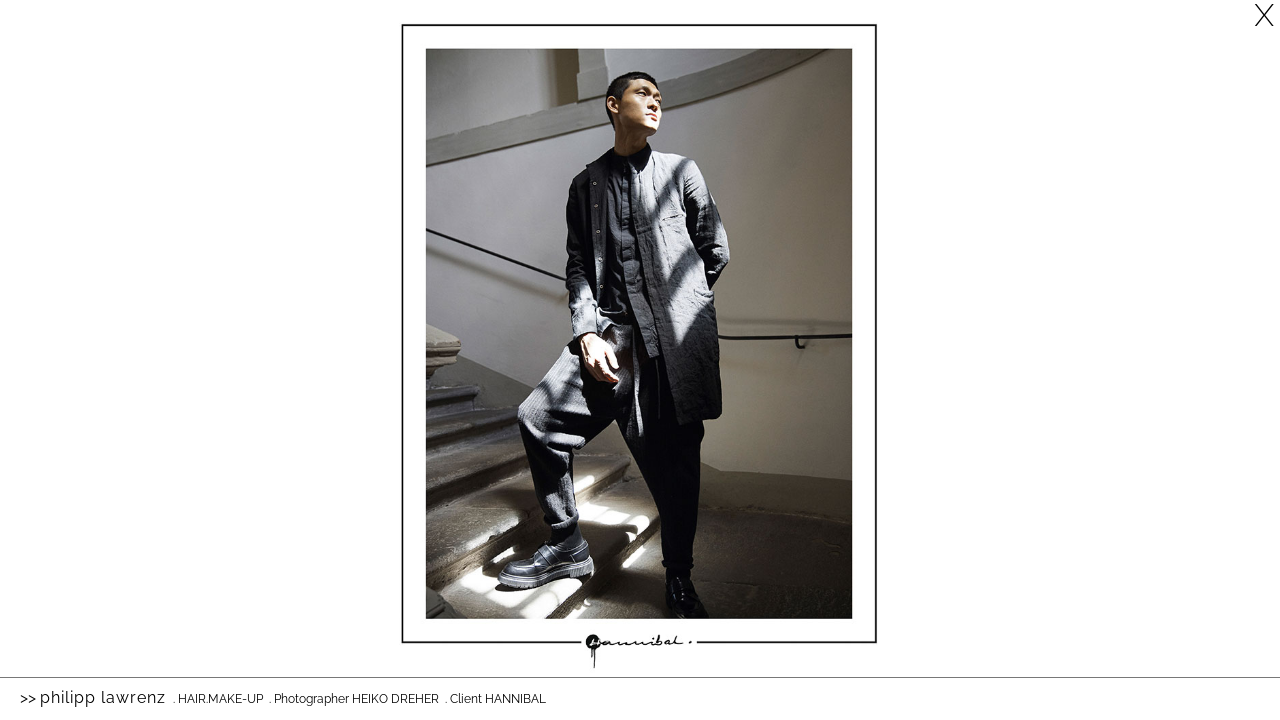

--- FILE ---
content_type: text/html; charset=UTF-8
request_url: https://www.phoenix-agentur.de/philipp-lawrenz-portfolio-hannibal-by-heiko-dreher/
body_size: 4429
content:
<!DOCTYPE html>
<html lang="de" class="no-js">
<head>
<meta charset="UTF-8">
<meta name="viewport" content="width=device-width, initial-scale=1">
<link rel="profile" href="http://gmpg.org/xfn/11">
<link rel="pingback" href="https://www.phoenix-agentur.de/xmlrpc.php">
<title>Philipp Lawrenz-Portfolio-Hannibal by Heiko Dreher &#8211; phoenix</title>
<meta name='robots' content='max-image-preview:large' />
<link rel='dns-prefetch' href='//netdna.bootstrapcdn.com' />
<link rel='dns-prefetch' href='//s.w.org' />
<link rel="alternate" type="application/rss+xml" title="phoenix &raquo; Feed" href="https://www.phoenix-agentur.de/feed/" />
<link rel="alternate" type="application/rss+xml" title="phoenix &raquo; Kommentar-Feed" href="https://www.phoenix-agentur.de/comments/feed/" />
<link rel='stylesheet' id='wp-block-library-css'  href='https://www.phoenix-agentur.de/wp-includes/css/dist/block-library/style.min.css?ver=6.0.11' type='text/css' media='all' />
<style id='global-styles-inline-css' type='text/css'>
body{--wp--preset--color--black: #000000;--wp--preset--color--cyan-bluish-gray: #abb8c3;--wp--preset--color--white: #ffffff;--wp--preset--color--pale-pink: #f78da7;--wp--preset--color--vivid-red: #cf2e2e;--wp--preset--color--luminous-vivid-orange: #ff6900;--wp--preset--color--luminous-vivid-amber: #fcb900;--wp--preset--color--light-green-cyan: #7bdcb5;--wp--preset--color--vivid-green-cyan: #00d084;--wp--preset--color--pale-cyan-blue: #8ed1fc;--wp--preset--color--vivid-cyan-blue: #0693e3;--wp--preset--color--vivid-purple: #9b51e0;--wp--preset--gradient--vivid-cyan-blue-to-vivid-purple: linear-gradient(135deg,rgba(6,147,227,1) 0%,rgb(155,81,224) 100%);--wp--preset--gradient--light-green-cyan-to-vivid-green-cyan: linear-gradient(135deg,rgb(122,220,180) 0%,rgb(0,208,130) 100%);--wp--preset--gradient--luminous-vivid-amber-to-luminous-vivid-orange: linear-gradient(135deg,rgba(252,185,0,1) 0%,rgba(255,105,0,1) 100%);--wp--preset--gradient--luminous-vivid-orange-to-vivid-red: linear-gradient(135deg,rgba(255,105,0,1) 0%,rgb(207,46,46) 100%);--wp--preset--gradient--very-light-gray-to-cyan-bluish-gray: linear-gradient(135deg,rgb(238,238,238) 0%,rgb(169,184,195) 100%);--wp--preset--gradient--cool-to-warm-spectrum: linear-gradient(135deg,rgb(74,234,220) 0%,rgb(151,120,209) 20%,rgb(207,42,186) 40%,rgb(238,44,130) 60%,rgb(251,105,98) 80%,rgb(254,248,76) 100%);--wp--preset--gradient--blush-light-purple: linear-gradient(135deg,rgb(255,206,236) 0%,rgb(152,150,240) 100%);--wp--preset--gradient--blush-bordeaux: linear-gradient(135deg,rgb(254,205,165) 0%,rgb(254,45,45) 50%,rgb(107,0,62) 100%);--wp--preset--gradient--luminous-dusk: linear-gradient(135deg,rgb(255,203,112) 0%,rgb(199,81,192) 50%,rgb(65,88,208) 100%);--wp--preset--gradient--pale-ocean: linear-gradient(135deg,rgb(255,245,203) 0%,rgb(182,227,212) 50%,rgb(51,167,181) 100%);--wp--preset--gradient--electric-grass: linear-gradient(135deg,rgb(202,248,128) 0%,rgb(113,206,126) 100%);--wp--preset--gradient--midnight: linear-gradient(135deg,rgb(2,3,129) 0%,rgb(40,116,252) 100%);--wp--preset--duotone--dark-grayscale: url('#wp-duotone-dark-grayscale');--wp--preset--duotone--grayscale: url('#wp-duotone-grayscale');--wp--preset--duotone--purple-yellow: url('#wp-duotone-purple-yellow');--wp--preset--duotone--blue-red: url('#wp-duotone-blue-red');--wp--preset--duotone--midnight: url('#wp-duotone-midnight');--wp--preset--duotone--magenta-yellow: url('#wp-duotone-magenta-yellow');--wp--preset--duotone--purple-green: url('#wp-duotone-purple-green');--wp--preset--duotone--blue-orange: url('#wp-duotone-blue-orange');--wp--preset--font-size--small: 13px;--wp--preset--font-size--medium: 20px;--wp--preset--font-size--large: 36px;--wp--preset--font-size--x-large: 42px;}.has-black-color{color: var(--wp--preset--color--black) !important;}.has-cyan-bluish-gray-color{color: var(--wp--preset--color--cyan-bluish-gray) !important;}.has-white-color{color: var(--wp--preset--color--white) !important;}.has-pale-pink-color{color: var(--wp--preset--color--pale-pink) !important;}.has-vivid-red-color{color: var(--wp--preset--color--vivid-red) !important;}.has-luminous-vivid-orange-color{color: var(--wp--preset--color--luminous-vivid-orange) !important;}.has-luminous-vivid-amber-color{color: var(--wp--preset--color--luminous-vivid-amber) !important;}.has-light-green-cyan-color{color: var(--wp--preset--color--light-green-cyan) !important;}.has-vivid-green-cyan-color{color: var(--wp--preset--color--vivid-green-cyan) !important;}.has-pale-cyan-blue-color{color: var(--wp--preset--color--pale-cyan-blue) !important;}.has-vivid-cyan-blue-color{color: var(--wp--preset--color--vivid-cyan-blue) !important;}.has-vivid-purple-color{color: var(--wp--preset--color--vivid-purple) !important;}.has-black-background-color{background-color: var(--wp--preset--color--black) !important;}.has-cyan-bluish-gray-background-color{background-color: var(--wp--preset--color--cyan-bluish-gray) !important;}.has-white-background-color{background-color: var(--wp--preset--color--white) !important;}.has-pale-pink-background-color{background-color: var(--wp--preset--color--pale-pink) !important;}.has-vivid-red-background-color{background-color: var(--wp--preset--color--vivid-red) !important;}.has-luminous-vivid-orange-background-color{background-color: var(--wp--preset--color--luminous-vivid-orange) !important;}.has-luminous-vivid-amber-background-color{background-color: var(--wp--preset--color--luminous-vivid-amber) !important;}.has-light-green-cyan-background-color{background-color: var(--wp--preset--color--light-green-cyan) !important;}.has-vivid-green-cyan-background-color{background-color: var(--wp--preset--color--vivid-green-cyan) !important;}.has-pale-cyan-blue-background-color{background-color: var(--wp--preset--color--pale-cyan-blue) !important;}.has-vivid-cyan-blue-background-color{background-color: var(--wp--preset--color--vivid-cyan-blue) !important;}.has-vivid-purple-background-color{background-color: var(--wp--preset--color--vivid-purple) !important;}.has-black-border-color{border-color: var(--wp--preset--color--black) !important;}.has-cyan-bluish-gray-border-color{border-color: var(--wp--preset--color--cyan-bluish-gray) !important;}.has-white-border-color{border-color: var(--wp--preset--color--white) !important;}.has-pale-pink-border-color{border-color: var(--wp--preset--color--pale-pink) !important;}.has-vivid-red-border-color{border-color: var(--wp--preset--color--vivid-red) !important;}.has-luminous-vivid-orange-border-color{border-color: var(--wp--preset--color--luminous-vivid-orange) !important;}.has-luminous-vivid-amber-border-color{border-color: var(--wp--preset--color--luminous-vivid-amber) !important;}.has-light-green-cyan-border-color{border-color: var(--wp--preset--color--light-green-cyan) !important;}.has-vivid-green-cyan-border-color{border-color: var(--wp--preset--color--vivid-green-cyan) !important;}.has-pale-cyan-blue-border-color{border-color: var(--wp--preset--color--pale-cyan-blue) !important;}.has-vivid-cyan-blue-border-color{border-color: var(--wp--preset--color--vivid-cyan-blue) !important;}.has-vivid-purple-border-color{border-color: var(--wp--preset--color--vivid-purple) !important;}.has-vivid-cyan-blue-to-vivid-purple-gradient-background{background: var(--wp--preset--gradient--vivid-cyan-blue-to-vivid-purple) !important;}.has-light-green-cyan-to-vivid-green-cyan-gradient-background{background: var(--wp--preset--gradient--light-green-cyan-to-vivid-green-cyan) !important;}.has-luminous-vivid-amber-to-luminous-vivid-orange-gradient-background{background: var(--wp--preset--gradient--luminous-vivid-amber-to-luminous-vivid-orange) !important;}.has-luminous-vivid-orange-to-vivid-red-gradient-background{background: var(--wp--preset--gradient--luminous-vivid-orange-to-vivid-red) !important;}.has-very-light-gray-to-cyan-bluish-gray-gradient-background{background: var(--wp--preset--gradient--very-light-gray-to-cyan-bluish-gray) !important;}.has-cool-to-warm-spectrum-gradient-background{background: var(--wp--preset--gradient--cool-to-warm-spectrum) !important;}.has-blush-light-purple-gradient-background{background: var(--wp--preset--gradient--blush-light-purple) !important;}.has-blush-bordeaux-gradient-background{background: var(--wp--preset--gradient--blush-bordeaux) !important;}.has-luminous-dusk-gradient-background{background: var(--wp--preset--gradient--luminous-dusk) !important;}.has-pale-ocean-gradient-background{background: var(--wp--preset--gradient--pale-ocean) !important;}.has-electric-grass-gradient-background{background: var(--wp--preset--gradient--electric-grass) !important;}.has-midnight-gradient-background{background: var(--wp--preset--gradient--midnight) !important;}.has-small-font-size{font-size: var(--wp--preset--font-size--small) !important;}.has-medium-font-size{font-size: var(--wp--preset--font-size--medium) !important;}.has-large-font-size{font-size: var(--wp--preset--font-size--large) !important;}.has-x-large-font-size{font-size: var(--wp--preset--font-size--x-large) !important;}
</style>
<link rel='stylesheet' id='font-awesome-css'  href='//netdna.bootstrapcdn.com/font-awesome/4.1.0/css/font-awesome.css' type='text/css' media='screen' />
<link rel='stylesheet' id='wmwde2016-style-css'  href='https://www.phoenix-agentur.de/wp-content/themes/phoenix-agentur/style.css?ver=6.0.11' type='text/css' media='all' />
<link rel='stylesheet' id='foundation-style-css'  href='https://www.phoenix-agentur.de/wp-content/themes/phoenix-agentur/foundation/css/app.css?ver=6.0.11' type='text/css' media='all' />
<link rel='stylesheet' id='supersized-style-css'  href='https://www.phoenix-agentur.de/wp-content/themes/phoenix-agentur/js/supersized.css?ver=6.0.11' type='text/css' media='all' />
<link rel='stylesheet' id='supersized-shutter-style-css'  href='https://www.phoenix-agentur.de/wp-content/themes/phoenix-agentur/js/supersized.shutter.css?ver=6.0.11' type='text/css' media='all' />
<script type='text/javascript' src='https://www.phoenix-agentur.de/wp-includes/js/jquery/jquery.min.js?ver=3.6.0' id='jquery-core-js'></script>
<script type='text/javascript' src='https://www.phoenix-agentur.de/wp-includes/js/jquery/jquery-migrate.min.js?ver=3.3.2' id='jquery-migrate-js'></script>
<link rel="https://api.w.org/" href="https://www.phoenix-agentur.de/wp-json/" /><link rel="alternate" type="application/json" href="https://www.phoenix-agentur.de/wp-json/wp/v2/posts/23127" /><link rel="EditURI" type="application/rsd+xml" title="RSD" href="https://www.phoenix-agentur.de/xmlrpc.php?rsd" />
<link rel="wlwmanifest" type="application/wlwmanifest+xml" href="https://www.phoenix-agentur.de/wp-includes/wlwmanifest.xml" /> 
<meta name="generator" content="WordPress 6.0.11" />
<link rel="canonical" href="https://www.phoenix-agentur.de/philipp-lawrenz-portfolio-hannibal-by-heiko-dreher/" />
<link rel='shortlink' href='https://www.phoenix-agentur.de/?p=23127' />
<link rel="alternate" type="application/json+oembed" href="https://www.phoenix-agentur.de/wp-json/oembed/1.0/embed?url=https%3A%2F%2Fwww.phoenix-agentur.de%2Fphilipp-lawrenz-portfolio-hannibal-by-heiko-dreher%2F" />
<link rel="alternate" type="text/xml+oembed" href="https://www.phoenix-agentur.de/wp-json/oembed/1.0/embed?url=https%3A%2F%2Fwww.phoenix-agentur.de%2Fphilipp-lawrenz-portfolio-hannibal-by-heiko-dreher%2F&#038;format=xml" />

<style>
.scroll-back-to-top-wrapper {
    position: fixed;
	opacity: 0;
	visibility: hidden;
	overflow: hidden;
	text-align: center;
	z-index: 99999999;
    background-color: #ffffff;
	color: #afafaf;
	width: 40px;
	height: 38px;
	line-height: 38px;
	right: 20px;
	bottom: 20px;
	padding-top: 2px;
	border-top-left-radius: 10px;
	border-top-right-radius: 10px;
	border-bottom-right-radius: 10px;
	border-bottom-left-radius: 10px;
	-webkit-transition: all 0.5s ease-in-out;
	-moz-transition: all 0.5s ease-in-out;
	-ms-transition: all 0.5s ease-in-out;
	-o-transition: all 0.5s ease-in-out;
	transition: all 0.5s ease-in-out;
}
.scroll-back-to-top-wrapper:hover {
	background-color: #ffffff;
  color: #919191;
}
.scroll-back-to-top-wrapper.show {
    visibility:visible;
    cursor:pointer;
	opacity: 1.0;
}
.scroll-back-to-top-wrapper i.fa {
	line-height: inherit;
}
.scroll-back-to-top-wrapper .fa-lg {
	vertical-align: 0;
}
</style><style type="text/css">.recentcomments a{display:inline !important;padding:0 !important;margin:0 !important;}</style>
<script type="text/javascript">	
	jQuery(document).ready(function() {
			jQuery(function($){			
				$.supersized({
					slideshow               :   1,			// Slideshow on/off
					autoplay				:	0,			// Slideshow starts playing automatically
					stop_loop				:	0,			// Pauses slideshow on last slide
					transition              :   6, 			// 0-None, 1-Fade, 2-Slide Top, 3-Slide Right, 4-Slide Bottom, 5-Slide Left, 6-Carousel Right, 7-Carousel Left
					transition_speed		:	1000,		// Speed of transition
					keyboard_nav            :   1,			// Keyboard navigation on/off
					performance				:	1,			// 0-Normal, 1-Hybrid speed/quality, 2-Optimizes image quality, 3-Optimizes transition speed // (Only works for Firefox/IE, not Webkit)
					image_protect			:	1,			// Disables image dragging and right click with Javascript
					vertical_center         :   1,			// Vertically center background
					horizontal_center       :   1,			// Horizontally center background
					thumb_links				:	1,			// Individual thumb links for each slide
					fit_always				:	1,			// Image will never exceed browser width or height (Ignores min. dimensions)
					slides 					:  	[			// Slideshow Images
																																																																								{image : 'https://www.phoenix-agentur.de/wp-content/uploads/2018/08/philipp-lawrenz_portfolio_hannibal-by-heiko-dreher_01.jpg', title : '', thumb : 'https://www.phoenix-agentur.de/wp-content/uploads/2018/08/philipp-lawrenz_portfolio_hannibal-by-heiko-dreher_01-140x180.jpg'}
																																				,												{image : 'https://www.phoenix-agentur.de/wp-content/uploads/2018/08/philipp-lawrenz_portfolio_hannibal-by-heiko-dreher_02.jpg', title : '', thumb : 'https://www.phoenix-agentur.de/wp-content/uploads/2018/08/philipp-lawrenz_portfolio_hannibal-by-heiko-dreher_02-140x180.jpg'}
																																				,												{image : 'https://www.phoenix-agentur.de/wp-content/uploads/2018/08/philipp-lawrenz_portfolio_hannibal-by-heiko-dreher_03.jpg', title : '', thumb : 'https://www.phoenix-agentur.de/wp-content/uploads/2018/08/philipp-lawrenz_portfolio_hannibal-by-heiko-dreher_03-140x180.jpg'}
																																				,												{image : 'https://www.phoenix-agentur.de/wp-content/uploads/2018/08/philipp-lawrenz_portfolio_hannibal-by-heiko-dreher_04.jpg', title : '', thumb : 'https://www.phoenix-agentur.de/wp-content/uploads/2018/08/philipp-lawrenz_portfolio_hannibal-by-heiko-dreher_04-140x180.jpg'}
																																				,												{image : 'https://www.phoenix-agentur.de/wp-content/uploads/2018/08/philipp-lawrenz_portfolio_hannibal-by-heiko-dreher_05.jpg', title : '', thumb : 'https://www.phoenix-agentur.de/wp-content/uploads/2018/08/philipp-lawrenz_portfolio_hannibal-by-heiko-dreher_05-140x180.jpg'}
																																				,												{image : 'https://www.phoenix-agentur.de/wp-content/uploads/2018/08/philipp-lawrenz_portfolio_hannibal-by-heiko-dreher_06.jpg', title : '', thumb : 'https://www.phoenix-agentur.de/wp-content/uploads/2018/08/philipp-lawrenz_portfolio_hannibal-by-heiko-dreher_06-140x180.jpg'}
																																																]						
				});
		    });	    
	});     
</script>


</head>

<body class="post-template-default single single-post postid-23127 single-format-standard group-blog">


<div class="column row" id="mainrow">

<div id="page" class="hfeed site">
	<header id="masthead" class="site-header" role="banner">
		<div class="row">
			<div class="large-10 large-offset-2 columns">
				<a class="logo" href="https://www.phoenix-agentur.de" title="phoenix agentur f&uuml;r hair . make-up - styling">phoenix</a>
										<span>Agentur f&uuml;r Hair . Make-up . Styling<a class="instagram-button mainpages" target="_blank" href="https://www.instagram.com/phoenix.agentur/"></a></span>
								</div>
		</div>	
	</header><!-- #masthead -->	
	<div id="content" class="site-content">
		<div class="row">
		<div class="small-12 columns">

	<div id="primary" class="content-area">
		<main id="main" class="site-main" role="main">
			
					<a href="https://www.phoenix-agentur.de/hair-make-up/philipp-lawrenz/" class="backbutton"><span>x</span></a>
			
			
	
	
	<!--Arrow Navigation-->
	<a id="prevslide" class="load-item"></a>
	<a id="nextslide" class="load-item"></a>
	

	<div id="thumb-tray" class="load-item">
		
		
		<!--Control Bar-->
		<div id="controls-wrapper" class="load-item">
		
			<p>&gt;&gt; <span class="teasername">
				<a href="https://www.phoenix-agentur.de/hair-make-up/philipp-lawrenz/">Philipp Lawrenz</a></span>
			<span class="small">
			<span class="upperc">&nbsp;.&nbsp;hair.make-up</span> 
			
			&nbsp;.&nbsp;Photographer<span class="upperc">&nbsp;Heiko Dreher</span>			
			&nbsp;.&nbsp;Client<span class="upperc">&nbsp;Hannibal</span>	
			</span>
			</p>
			
			<div id="controls">
				<!--Thumb Tray button-->
				<a id="tray-button"><img id="tray-arrow" src="https://www.phoenix-agentur.de/wp-content/themes/phoenix-agentur/js/img/button-tray-up.png"/><span class="traytext">overview</span><img class="overview" src="https://www.phoenix-agentur.de/wp-content/themes/phoenix-agentur/images/overview.png" /></a>
			</div>
			
						
		
		</div>
		
		<div id="thumb-back"></div>
		<div id="thumb-forward"></div>
	</div>
	

	
		</main><!-- #main -->
	</div><!-- #primary -->
	</div>
	</div>
	</div><!-- #content -->
	
	
		


	<footer id="colophon" class="site-footer" role="contentinfo">
		<div class="site-info">
		</div><!-- .site-info -->
	</footer><!-- #colophon -->
</div><!-- #page -->
</div><!-- column row -->

<div class="scroll-back-to-top-wrapper">
	<span class="scroll-back-to-top-inner">
					<i class="fa fa-2x fa-angle-up"></i>
			</span>
</div><script type='text/javascript' id='scroll-back-to-top-js-extra'>
/* <![CDATA[ */
var scrollBackToTop = {"scrollDuration":"500","fadeDuration":"0.5"};
/* ]]> */
</script>
<script type='text/javascript' src='https://www.phoenix-agentur.de/wp-content/plugins/scroll-back-to-top/assets/js/scroll-back-to-top.js' id='scroll-back-to-top-js'></script>
<script type='text/javascript' src='https://www.phoenix-agentur.de/wp-content/themes/phoenix-agentur/js/navigation.js?ver=20120206' id='wmwde2016-navigation-js'></script>
<script type='text/javascript' src='https://www.phoenix-agentur.de/wp-content/themes/phoenix-agentur/js/skip-link-focus-fix.js?ver=20130115' id='wmwde2016-skip-link-focus-fix-js'></script>
<script type='text/javascript' src='https://www.phoenix-agentur.de/wp-content/themes/phoenix-agentur/foundation/bower_components/what-input/what-input.js?ver=1.1.4' id='what-input-js'></script>
<script type='text/javascript' src='https://www.phoenix-agentur.de/wp-content/themes/phoenix-agentur/foundation/bower_components/foundation-sites/dist/foundation.js?ver=6.1.1' id='foundation-js'></script>
<script type='text/javascript' src='https://www.phoenix-agentur.de/wp-content/themes/phoenix-agentur/foundation/bower_components/foundation-sites/js/foundation.offcanvas.js?ver=6.1.1' id='foundation-offcanvas-js'></script>
<script type='text/javascript' src='https://www.phoenix-agentur.de/wp-content/themes/phoenix-agentur/foundation/bower_components/foundation-sites/js/foundation.util.triggers.js?ver=6.1.1' id='foundation-util-triggers-js'></script>
<script type='text/javascript' src='https://www.phoenix-agentur.de/wp-content/themes/phoenix-agentur/foundation/bower_components/foundation-sites/js/foundation.util.motion.js?ver=6.1.1' id='foundation-util-motion-js'></script>
<script type='text/javascript' src='https://www.phoenix-agentur.de/wp-content/themes/phoenix-agentur/js/isotope.pkgd.min.js?ver=3.0.1' id='isotope-js'></script>
<script type='text/javascript' src='https://www.phoenix-agentur.de/wp-includes/js/imagesloaded.min.js?ver=4.1.4' id='imagesloaded-js'></script>
<script type='text/javascript' src='https://www.phoenix-agentur.de/wp-content/themes/phoenix-agentur/js/phoenix.just.isotope.ini.js?ver=1.0' id='just-isotope-ini-js'></script>
<script type='text/javascript' src='https://www.phoenix-agentur.de/wp-content/themes/phoenix-agentur/js/jquery.easing.min.js?ver=1.3' id='jquery-easing-js'></script>
<script type='text/javascript' src='https://www.phoenix-agentur.de/wp-content/themes/phoenix-agentur/js/supersized.3.2.7.min.js?ver=3.2.7' id='supersized-js'></script>
<script type='text/javascript' src='https://www.phoenix-agentur.de/wp-content/themes/phoenix-agentur/js/supersized.shutter.min.js?ver=3.2.7' id='supersized-shutter-js'></script>
<script>jQuery(document).foundation();</script>


</body>
</html>


--- FILE ---
content_type: text/css
request_url: https://www.phoenix-agentur.de/wp-content/themes/phoenix-agentur/style.css?ver=6.0.11
body_size: 7460
content:
/*
Theme Name: Phoenix Agentur
Theme URI: https://www.wemakewebsites.de
Author: WeMakeWebstes / Jonas Langreuter
Author URI: https://www.wemakewebsites.de
Description: Theme for phoenix Agentur (Foundation 6.x)
Version: 1.0.0
Text Domain: phoenix-agentur
Tags:

This theme, like WordPress, is licensed under the GPL.
Use it to make something cool, have fun, and share what you've learned with others.

wmwde2016 is based on Underscores http://underscores.me/, (C) 2012-2015 Automattic, Inc.
Underscores is distributed under the terms of the GNU GPL v2 or later.

Normalizing styles have been helped along thanks to the fine work of
Nicolas Gallagher and Jonathan Neal http://necolas.github.com/normalize.css/
*/

/*--------------------------------------------------------------
>>> TABLE OF CONTENTS:
----------------------------------------------------------------
# Normalize
# Typography
# Elements
# Forms
# Navigation
	## Links
	## Menus
# Accessibility
# Alignments
# Clearings
# Widgets
# Content
	## Posts and pages
	## Asides
	## Comments
# Infinite scroll
# Media
	## Captions
	## Galleries
--------------------------------------------------------------*/

/*--------------------------------------------------------------
# Normalize
--------------------------------------------------------------*/
html {
	font-family: sans-serif;
	-webkit-text-size-adjust: 100%;
	-ms-text-size-adjust:     100%;
}

body {
	margin: 0;
}

article,
aside,
details,
figcaption,
figure,
footer,
header,
main,
menu,
nav,
section,
summary {
	display: block;
}

audio,
canvas,
progress,
video {
	display: inline-block;
	vertical-align: baseline;
}

audio:not([controls]) {
	display: none;
	height: 0;
}

[hidden],
template {
	display: none;
}

a {
	background-color: transparent;
}

a:active,
a:hover {
	outline: 0;
}

abbr[title] {
	border-bottom: 1px dotted;
}

b,
strong {
	font-weight: bold;
}

dfn {
	font-style: italic;
}

h1 {
	font-size: 2em;
	margin: 0.67em 0;
}

mark {
	background: #ff0;
	color: #000;
}

small {
	font-size: 80%;
}

sub,
sup {
	font-size: 75%;
	line-height: 0;
	position: relative;
	vertical-align: baseline;
}

sup {
	top: -0.5em;
}

sub {
	bottom: -0.25em;
}

img {
	border: 0;
}

svg:not(:root) {
	overflow: hidden;
}

figure {
	margin: 1em 40px;
}

hr {
	box-sizing: content-box;
	height: 0;
}

pre {
	overflow: auto;
}

code,
kbd,
pre,
samp {
	font-family: monospace, monospace;
	font-size: 1em;
}

button,
input,
optgroup,
select,
textarea {
	color: inherit;
	font: inherit;
	margin: 0;
}

button {
	overflow: visible;
}

button,
select {
	text-transform: none;
}

button,
html input[type="button"],
input[type="reset"],
input[type="submit"] {
	-webkit-appearance: button;
	cursor: pointer;
}

button[disabled],
html input[disabled] {
	cursor: default;
}

button::-moz-focus-inner,
input::-moz-focus-inner {
	border: 0;
	padding: 0;
}

input {
	line-height: normal;
}

input[type="checkbox"],
input[type="radio"] {
	box-sizing: border-box;
	padding: 0;
}

input[type="number"]::-webkit-inner-spin-button,
input[type="number"]::-webkit-outer-spin-button {
	height: auto;
}

input[type="search"] {
	-webkit-appearance: textfield;
	box-sizing: content-box;
}

input[type="search"]::-webkit-search-cancel-button,
input[type="search"]::-webkit-search-decoration {
	-webkit-appearance: none;
}

fieldset {
	border: 1px solid #c0c0c0;
	margin: 0 2px;
	padding: 0.35em 0.625em 0.75em;
}

legend {
	border: 0;
	padding: 0;
}

textarea {
	overflow: auto;
}

optgroup {
	font-weight: bold;
}

table {
	border-collapse: collapse;
	border-spacing: 0;
}

td,
th {
	padding: 0;
}

/*--------------------------------------------------------------
# Typography
--------------------------------------------------------------*/
body,
button,
input,
select,
textarea {
	color: #404040;
	font-family: sans-serif;
	font-size: 16px;
	font-size: 1rem;
	line-height: 1.5;
}

h1,
h2,
h3,
h4,
h5,
h6 {
	clear: both;
}

p {
	margin-bottom: 1.5em;
}

dfn,
cite,
em,
i {
	font-style: italic;
}

blockquote {
	margin: 0 1.5em;
}

address {
	margin: 0 0 1.5em;
}

pre {
	background: #eee;
	font-family: "Courier 10 Pitch", Courier, monospace;
	font-size: 15px;
	font-size: 0.9375rem;
	line-height: 1.6;
	margin-bottom: 1.6em;
	max-width: 100%;
	overflow: auto;
	padding: 1.6em;
}

code,
kbd,
tt,
var {
	font-family: Monaco, Consolas, "Andale Mono", "DejaVu Sans Mono", monospace;
	font-size: 15px;
	font-size: 0.9375rem;
}

abbr,
acronym {
	border-bottom: 1px dotted #666;
	cursor: help;
}

mark,
ins {
	background: #fff9c0;
	text-decoration: none;
}

big {
	font-size: 125%;
}

/*--------------------------------------------------------------
# Elements
--------------------------------------------------------------*/
html {
	box-sizing: border-box;
}

*,
*:before,
*:after { /* Inherit box-sizing to make it easier to change the property for components that leverage other behavior; see http://css-tricks.com/inheriting-box-sizing-probably-slightly-better-best-practice/ */
	box-sizing: inherit;
}

body {
	background: #fff; /* Fallback for when there is no custom background color defined. */
}

blockquote:before,
blockquote:after,
q:before,
q:after {
	content: "";
}

blockquote,
q {
	quotes: "" "";
}

hr {
	background-color: #ccc;
	border: 0;
	height: 1px;
	margin-bottom: 1.5em;
}

ul,
ol {
	margin: 0 0 1.5em 3em;
}

ul {
	list-style: disc;
}

ol {
	list-style: decimal;
}

li > ul,
li > ol {
	margin-bottom: 0;
	margin-left: 1.5em;
}

dt {
	font-weight: bold;
}

dd {
	margin: 0 1.5em 1.5em;
}

img {
	height: auto; /* Make sure images are scaled correctly. */
	max-width: 100%; /* Adhere to container width. */
}

table {
	margin: 0 0 1.5em;
	width: 100%;
}

/*--------------------------------------------------------------
# Forms
--------------------------------------------------------------*/
button,
input[type="button"],
input[type="reset"],
input[type="submit"] {
	border: 1px solid;
	border-color: #ccc #ccc #bbb;
	border-radius: 3px;
	background: #e6e6e6;
	box-shadow: inset 0 1px 0 rgba(255, 255, 255, 0.5), inset 0 15px 17px rgba(255, 255, 255, 0.5), inset 0 -5px 12px rgba(0, 0, 0, 0.05);
	color: rgba(0, 0, 0, .8);
	font-size: 12px;
	font-size: 0.75rem;
	line-height: 1;
	padding: .6em 1em .4em;
	text-shadow: 0 1px 0 rgba(255, 255, 255, 0.8);
}

button:hover,
input[type="button"]:hover,
input[type="reset"]:hover,
input[type="submit"]:hover {
	border-color: #ccc #bbb #aaa;
	box-shadow: inset 0 1px 0 rgba(255, 255, 255, 0.8), inset 0 15px 17px rgba(255, 255, 255, 0.8), inset 0 -5px 12px rgba(0, 0, 0, 0.02);
}

button:focus,
input[type="button"]:focus,
input[type="reset"]:focus,
input[type="submit"]:focus,
button:active,
input[type="button"]:active,
input[type="reset"]:active,
input[type="submit"]:active {
	border-color: #aaa #bbb #bbb;
	box-shadow: inset 0 -1px 0 rgba(255, 255, 255, 0.5), inset 0 2px 5px rgba(0, 0, 0, 0.15);
}

input[type="text"],
input[type="email"],
input[type="url"],
input[type="password"],
input[type="search"],
input[type="number"],
input[type="tel"],
input[type="range"],
input[type="date"],
input[type="month"],
input[type="week"],
input[type="time"],
input[type="datetime"],
input[type="datetime-local"],
input[type="color"],
textarea {
	color: #666;
	border: 1px solid #ccc;
	border-radius: 3px;
}

select {
	border: 1px solid #ccc;
}

input[type="text"]:focus,
input[type="email"]:focus,
input[type="url"]:focus,
input[type="password"]:focus,
input[type="search"]:focus,
input[type="number"]:focus,
input[type="tel"]:focus,
input[type="range"]:focus,
input[type="date"]:focus,
input[type="month"]:focus,
input[type="week"]:focus,
input[type="time"]:focus,
input[type="datetime"]:focus,
input[type="datetime-local"]:focus,
input[type="color"]:focus,
textarea:focus {
	color: #111;
}

input[type="text"],
input[type="email"],
input[type="url"],
input[type="password"],
input[type="search"],
input[type="number"],
input[type="tel"],
input[type="range"],
input[type="date"],
input[type="month"],
input[type="week"],
input[type="time"],
input[type="datetime"],
input[type="datetime-local"],
input[type="color"] {
	padding: 3px;
}

textarea {
	padding-left: 3px;
	width: 100%;
}

/*--------------------------------------------------------------
# Navigation
--------------------------------------------------------------*/
/*--------------------------------------------------------------
## Links
--------------------------------------------------------------*/
a {
	color: royalblue;
}

a:visited {
	color: purple;
}

a:hover,
a:focus,
a:active {
	color: midnightblue;
	outline: 0;
}

/*--------------------------------------------------------------
## Menus
--------------------------------------------------------------*/
.main-navigation {
	clear: both;
	display: block;
	float: left;
	width: 100%;
	margin-top: -10px;
}

.main-navigation ul {
	display: none;
	list-style: none;
	margin: 0;
	padding-left: 0;
}

.main-navigation li {
	position: relative;
}

.main-navigation a {
	display: block;
	text-decoration: none;
}

/* Small menu. */
.menu-toggle,
.main-navigation.toggled ul {
	display: block;
}

@media screen and (min-width: 37.5em) {
	.menu-toggle {
		display: none;
	}
	.main-navigation ul {
		display: block;
	}
}

.site-main .comment-navigation,
.site-main .posts-navigation,
.site-main .post-navigation {
	margin: 0 0 1.5em;
	overflow: hidden;
}

.comment-navigation .nav-previous,
.posts-navigation .nav-previous,
.post-navigation .nav-previous {
	float: left;
	width: 50%;
}

.comment-navigation .nav-next,
.posts-navigation .nav-next,
.post-navigation .nav-next {
	float: right;
	text-align: right;
	width: 50%;
}

/*--------------------------------------------------------------
# Accessibility
--------------------------------------------------------------*/
/* Text meant only for screen readers. */
.screen-reader-text {
	clip: rect(1px, 1px, 1px, 1px);
	position: absolute !important;
	height: 1px;
	width: 1px;
	overflow: hidden;
}

.screen-reader-text:focus {
	background-color: #f1f1f1;
	border-radius: 3px;
	box-shadow: 0 0 2px 2px rgba(0, 0, 0, 0.6);
	clip: auto !important;
	color: #21759b;
	display: block;
	font-size: 14px;
	font-size: 0.875rem;
	font-weight: bold;
	height: auto;
	left: 5px;
	line-height: normal;
	padding: 15px 23px 14px;
	text-decoration: none;
	top: 5px;
	width: auto;
	z-index: 100000; /* Above WP toolbar. */
}

/* Do not show the outline on the skip link target. */
#content[tabindex="-1"]:focus {
	outline: 0;
}

/*--------------------------------------------------------------
# Alignments
--------------------------------------------------------------*/
.alignleft {
	display: inline;
	float: left;
	margin-right: 1.5em;
}

.alignright {
	display: inline;
	float: right;
	margin-left: 1.5em;
}

.aligncenter {
	clear: both;
	display: block;
	margin-left: auto;
	margin-right: auto;
}

/*--------------------------------------------------------------
# Clearings
--------------------------------------------------------------*/
.clear:before,
.clear:after,
.entry-content:before,
.entry-content:after,
.comment-content:before,
.comment-content:after,
.site-header:before,
.site-header:after,
.site-content:before,
.site-content:after,
.site-footer:before,
.site-footer:after {
	content: "";
	display: table;
	table-layout: fixed;
}

.clear:after,
.entry-content:after,
.comment-content:after,
.site-header:after,
.site-content:after,
.site-footer:after {
	clear: both;
}

/*--------------------------------------------------------------
# Widgets
--------------------------------------------------------------*/
.widget {
	margin: 0 0 1.5em;
}

/* Make sure select elements fit in widgets. */
.widget select {
	max-width: 100%;
}

/*--------------------------------------------------------------
# Content
--------------------------------------------------------------*/
/*--------------------------------------------------------------
## Posts and pages
--------------------------------------------------------------*/
.sticky {
	display: block;
}

.byline,
.updated:not(.published) {
	display: none;
}

.single .byline,
.group-blog .byline {
	display: inline;
}

.page-content,
.entry-content,
.entry-summary {
	margin: 1.5em 0 0;
}

.page-links {
	clear: both;
	margin: 0 0 1.5em;
}

/*--------------------------------------------------------------
## Asides
--------------------------------------------------------------*/
.blog .format-aside .entry-title,
.archive .format-aside .entry-title {
	display: none;
}

/*--------------------------------------------------------------
## Comments
--------------------------------------------------------------*/
.comment-content a {
	word-wrap: break-word;
}

.bypostauthor {
	display: block;
}

/*--------------------------------------------------------------
# Infinite scroll
--------------------------------------------------------------*/
/* Globally hidden elements when Infinite Scroll is supported and in use. */
.infinite-scroll .posts-navigation, /* Older / Newer Posts Navigation (always hidden) */
.infinite-scroll.neverending .site-footer { /* Theme Footer (when set to scrolling) */
	display: none;
}

/* When Infinite Scroll has reached its end we need to re-display elements that were hidden (via .neverending) before. */
.infinity-end.neverending .site-footer {
	display: block;
}

/*--------------------------------------------------------------
# Media
--------------------------------------------------------------*/
.page-content .wp-smiley,
.entry-content .wp-smiley,
.comment-content .wp-smiley {
	border: none;
	margin-bottom: 0;
	margin-top: 0;
	padding: 0;
}

/* Make sure embeds and iframes fit their containers. */
embed,
iframe,
object {
	max-width: 100%;
}

/*--------------------------------------------------------------
## Captions
--------------------------------------------------------------*/
.wp-caption {
	margin-bottom: 1.5em;
	max-width: 100%;
}

.wp-caption img[class*="wp-image-"] {
	display: block;
	margin-left: auto;
	margin-right: auto;
}

.wp-caption .wp-caption-text {
	margin: 0.8075em 0;
}

.wp-caption-text {
	text-align: center;
}

/*--------------------------------------------------------------
## Galleries
--------------------------------------------------------------*/
.gallery {
	margin-bottom: 1.5em;
}

.gallery-item {
	display: inline-block;
	text-align: center;
	vertical-align: top;
	width: 100%;
}

.gallery-columns-2 .gallery-item {
	max-width: 50%;
}

.gallery-columns-3 .gallery-item {
	max-width: 33.33%;
}

.gallery-columns-4 .gallery-item {
	max-width: 25%;
}

.gallery-columns-5 .gallery-item {
	max-width: 20%;
}

.gallery-columns-6 .gallery-item {
	max-width: 16.66%;
}

.gallery-columns-7 .gallery-item {
	max-width: 14.28%;
}

.gallery-columns-8 .gallery-item {
	max-width: 12.5%;
}

.gallery-columns-9 .gallery-item {
	max-width: 11.11%;
}

.gallery-caption {
	display: block;
}


/* =Foundation Specials
-------------------------------------------------------------- */

button.menu-icon,
button.menu-icon:active{
	border: 0;
	background: url('images/mobile_menu_button.png') left center no-repeat #fff;
	background-size: 36px 23px;
	box-shadow: none;
	padding: 10px 10px 10px 50px;
	width: 100px;
	height: 30px;
	line-height: 10px;
}

button.menu-icon:after,
button.menu-icon:hover:after{
/*
	background: #000 none repeat scroll 0 0;
    box-shadow: 0 7px 0 #000, 0 14px 0 #000;
    top: 5px;
*/
	background: transparent;
    box-shadow: none;
}

.off-canvas-wrapper {
	background: #fff;
}

#off-canvas-menu,
#off-canvas-menu .sub-menu{
	list-style: none;
	margin-left: 0;
}

#off-canvas-menu .sub-menu{
	padding-left: 20px;
}

#off-canvas-menu .sub-menu li.current-menu-item{
	padding-top: 20px;
	padding-bottom: 20px;
}


#off-canvas-menu li{
	border-bottom: 1px solid #eee;
}

#off-canvas-menu a{
	color: #000;
	font-size: 16px;
	text-decoration: none;
	padding: 12px 0 12px 30px;
	display: block;
}

#off-canvas-menu .sub-menu{
	display: none;
	font-size: 12px;
	line-height: 17px;
}

#off-canvas-menu li.current-menu-ancestor > .sub-menu,
#off-canvas-menu li.current-menu-item > .sub-menu{
	display: block;
}

#off-canvas-menu li.current-menu-item > a,
#off-canvas-menu li.current-menu-ancestor > a,
#off-canvas-menu .sub-menu .sub-menu a.active-filter{
	font-weight: 700;
}

#off-canvas-menu .sub-menu li,
#off-canvas-menu .sub-menu .sub-menu li{
	border-bottom: none;
}

#off-canvas-menu .sub-menu .sub-menu li a{
	padding: 10px 0 10px 30px;
	text-transform: uppercase;
}

#off-canvas-menu #menu-item-131.current-menu-ancestor > a,
#off-canvas-menu #menu-item-131.current-menu-item > a{
	color: #f87940;
}

#off-canvas-menu #menu-item-135.current-menu-ancestor > a,
#off-canvas-menu #menu-item-135.current-menu-item > a{
	color: #c853a0;
}

/* phoenix */

/* fonts */

/* raleway-200 - latin */
@font-face {
  font-family: 'Raleway';
  font-style: normal;
  font-weight: 200;
  src: url('fonts/raleway-v28-latin-200.eot'); /* IE9 Compat Modes */
  src: local(''),
       url('fonts/raleway-v28-latin-200.eot?#iefix') format('embedded-opentype'), /* IE6-IE8 */
       url('fonts/raleway-v28-latin-200.woff2') format('woff2'), /* Super Modern Browsers */
       url('fonts/raleway-v28-latin-200.woff') format('woff'), /* Modern Browsers */
       url('fonts/raleway-v28-latin-200.ttf') format('truetype'), /* Safari, Android, iOS */
       url('fonts/raleway-v28-latin-200.svg#Raleway') format('svg'); /* Legacy iOS */
}

/* raleway-regular - latin */
@font-face {
  font-family: 'Raleway';
  font-style: normal;
  font-weight: 400;
  src: url('fonts/raleway-v28-latin-regular.eot'); /* IE9 Compat Modes */
  src: local(''),
       url('fonts/raleway-v28-latin-regular.eot?#iefix') format('embedded-opentype'), /* IE6-IE8 */
       url('fonts/raleway-v28-latin-regular.woff2') format('woff2'), /* Super Modern Browsers */
       url('fonts/raleway-v28-latin-regular.woff') format('woff'), /* Modern Browsers */
       url('fonts/raleway-v28-latin-regular.ttf') format('truetype'), /* Safari, Android, iOS */
       url('fonts/raleway-v28-latin-regular.svg#Raleway') format('svg'); /* Legacy iOS */
}

/* raleway-700 - latin */
@font-face {
  font-family: 'Raleway';
  font-style: normal;
  font-weight: 700;
  src: url('fonts/raleway-v28-latin-700.eot'); /* IE9 Compat Modes */
  src: local(''),
       url('fonts/raleway-v28-latin-700.eot?#iefix') format('embedded-opentype'), /* IE6-IE8 */
       url('fonts/raleway-v28-latin-700.woff2') format('woff2'), /* Super Modern Browsers */
       url('fonts/raleway-v28-latin-700.woff') format('woff'), /* Modern Browsers */
       url('fonts/raleway-v28-latin-700.ttf') format('truetype'), /* Safari, Android, iOS */
       url('fonts/raleway-v28-latin-700.svg#Raleway') format('svg'); /* Legacy iOS */
}

/* general */

h2{
	text-transform: uppercase;
}

#main p a{
	text-decoration: underline;
}

/* header */

#masthead,
.small-centered{
	border-bottom-width: 2px;
	border-bottom-style: solid;
	border-top: 0px;
	border-left: 0px;
	border-right: 0px;
	-moz-border-image: -moz-linear-gradient(left, #f87940 0%, #c853a0 100%);
	-webkit-border-image: -webkit-linear-gradient(left, #f87940 0%, #c853a0 100%);
	border-image: linear-gradient(to right, #f87940 0%, #c853a0 100%);
	border-image-slice: 1;
}

#masthead{
	height: 87px;
	margin-bottom: 40px;
}

body.page-id-129 #masthead,
body.parent-pageid-129 #masthead{
	border-bottom: 2px solid #f87940;
	-moz-border-image: none;
	-webkit-border-image: none;
	border-image: none;
}

body.page-id-133 #masthead,
body.parent-pageid-133 #masthead{
	border-bottom: 2px solid #c853a0;
	-moz-border-image: none;
	-webkit-border-image: none;
	border-image: none;
}

#masthead::after{
	clear: both;
}

#masthead .logo{
	color: #000;
	font-size: 120px;
	line-height: 85px;
	font-weight: 200;
	float: left;
	margin-left: -10px;
}

#masthead span{
	font-size: 20px;
	font-weight: 400;
	text-transform: uppercase;
	padding: 38px 0 0 8px;
	float: left;
	letter-spacing: 1px;
}

#masthead span p{
	margin-bottom: 0;
	display: inline;
}

#masthead .headerspecial{
	display: inline-block;
	color: #f87940;
	font-weight: normal;
}

body.parent-pageid-133 #masthead .headerspecial{
	color: #c853a0;
}

#masthead .fb-button{
	width: 20px;
	height: 20px;
	background: url('images/fb-button.png') no-repeat;
	background-size: 20px 20px;
	display: inline-block;
	margin: 0 0 -3px 20px;
}

#masthead .instagram-button{
	width: 20.5px;
	height: 20.5px;
	background: url('images/instagram-button.png') no-repeat;
	background-size: 20.5px 20.5px;
	display: inline-block;
	margin: 0 0 -3.5px 6px;
}

#masthead .instagram-button.mainpages{
	margin-left: 12px;
}

/* menu */

#menu-mainmenu{
	text-align: right;
	text-transform: lowercase;
	line-height: 26px;
}

#menu-mainmenu a{
	border-bottom: none;
}

#menu-mainmenu li{
	display: block;
}

#menu-mainmenu li a,
#menu-mainmenu li a:visited,
#menu-mainmenu li a:active,
#menu-mainmenu li a:focus{
	color: #000;
}

#menu-mainmenu li:hover > a,
#menu-mainmenu li.current-menu-item > a,
#menu-mainmenu li.current-menu-ancestor > a,
#menu-mainmenu .sub-menu .sub-menu a.active-filter{
	font-weight: 700;
}

#menu-mainmenu .sub-menu{
	display: none;
	font-size: 12px;
	line-height: 17px;
}

#menu-mainmenu li.current-menu-ancestor > .sub-menu,
#menu-mainmenu li.current-menu-item > .sub-menu{
	display: block;
}

#menu-mainmenu li .sub-menu li.current-menu-item,
#menu-mainmenu li .sub-menu li.current-menu-ancestor{
	padding: 10px 0;
}

#menu-mainmenu li .sub-menu .sub-menu a{
	text-transform: uppercase;
}

#menu-mainmenu li.menu-item-18{
	padding-top: 20px;
}

#menu-mainmenu .sub-menu li:not(.newtalent) + .newtalent{
	padding-top: 8px;
}

#menu-mainmenu .sub-menu .newtalent:last-of-type{
	padding-bottom: 8px;
}

#menu-mainmenu li.menu-item-131 ul li.current-menu-item a{
	color: #f06a2e;
}

#menu-mainmenu li.menu-item-135 ul li.current-menu-item a{
	color: #bf3d92;
}

/* isotope */

.grid-sizer,
.grid-item { 
	width: 25%;
	padding-right: 5%;
	margin-bottom: 25px;
}

.grid-item.vita{
	width: 75%;
	font-size: 12px;
}

.grid-item.videoreference{
	width: 100%;
	font-size: 12px;
}

.grid-item.videoreference span{
	font-size: 1rem;
}

.grid-item{
	opacity: 0;
}

.grid-item.visible{
	opacity: 1;
}

/* news */

body.blog #page{
	min-height: 100.1vh;
}

.grid{
	overflow: hidden;
}

.grid-item .teaserwrap{
	position: relative;
}

.grid-item .overlay{
	width: 100%;
	height: calc(100% - 2px);
	background-color: rgba(255,255,255,0.85);
	position: absolute;
	top: 0;
	left: 0;
	z-index: 999;
	text-align: center;
	opacity: 0;
	-moz-transition: opacity 300ms ease-out 0s;
	-webkit-transition: opacity 300ms ease-out 0s;
	-o-transition: opacity 300ms ease-out 0s;
	transition: opacity 300ms ease-out 0s;
}

.grid-item .overlay:hover
/* .grid-item.post_format-post-format-video .overlay */{
	opacity: 1;
}

.grid-item.post_format-post-format-video .teaserwrap::after{
	content: url('images/video_play_button.png');
	position: absolute;
	top: 50%;
	left: 50%;
	-moz-transform: translate(-50%, -50%) scale(0.5);
	-webkit-transform: translate(-50%, -50%) scale(0.5);
	-o-transform: translate(-50%, -50%) scale(0.5);
	transform: translate(-50%, -50%) scale(0.5);
}

.grid-item img{
	border-bottom: 2px solid #f87940;
}

.grid-item.category-styling img,
body.page-id-133 .grid-item img{
	border-bottom: 2px solid #c853a0;
}

.grid-item .teaserinfo{
	text-align: center;
	padding-top: 5px;
	margin-bottom: 0;
}

.grid-item .teaserinfo.hidden,
.grid-item.leer .teaserinfo,
.grid-item.video-unsichtbar .teaserinfo{
	display: none;
}

.grid-item .teaserinfo span,
.grid-item .overlayinfo span{
	display: block;
	text-transform: lowercase;
	line-height: 18px;
	color: #000;
}

.grid-item .teaserinfo span.small,
.grid-item .overlayinfo span.small{
	text-transform: uppercase;
	font-size: 12px;
	line-height: 14px;
}

.grid-item .overlayinfo span.paddingtop{
	padding-top: 12px;
}

.grid-item .overlayinfo{
	width: 100%;
	position: absolute;
	bottom: 0;
	left: auto;
}



/* infinitescroll */

.posts-navigation{
	position: absolute;
	left: 0;
	bottom: 0;
}

#infscr-loading{
	position: absolute;
	left: 50%;
	bottom: 50px;
	margin-left: -150px;
	background-color: rgba(255,255,255,0.6);
	width: 300px;
	padding: 30px;
	text-align: center;
}

/* single */

body.single #masthead,
body.single #content .medium-2,
body.single #colophon{
	display: none;
}

/* supersized - shutter */

body.single .row{
	max-width: 100%;
}

body.single #supersized,
body.single #supersized li,
body.single #supersized li a,
body.single #supersized li a img{
	background-color: #fff !important;
}

body.single #supersized,
body.single #supersized li{
	height: calc(100% - 42px);
	margin: 0;
	-moz-transition: height 300ms ease-out 0s;
	-webkit-transition: height 300ms ease-out 0s;
	-o-transition: height 300ms ease-out 0s;
	transition: height 300ms ease-out 0s;
}

body.single.trayup #supersized,
body.single.trayup #supersized li{
	height: calc(100% - 229px);
}

body.single #supersized li img{
	max-width: none;
	left: 50% !important;
	-webkit-transform: translateX(-50%);
	-moz-transform: translateX(-50%);
	-o-transform: translateX(-50%);
	-ms-transform: translateX(-50%);
	transform: translateX(-50%);
}

#main #controls-wrapper{
	position: relative;
}

#main #thumb-tray{
	height: 230px;
	background: url('') #fff;
	box-shadow: none;
	border-top: 1px solid #787878;
	text-align: left;
}

#main #thumb-tray p,
#main #video-bottom p{
	float: left;
	margin-bottom: 4px;
	padding-left: 20px;
	line-height: 40px;
}

#main #thumb-tray p span.teasername,
#main #video-bottom p span.teasername{
	text-transform: lowercase;
	letter-spacing: 1px;
}

#main #thumb-tray p span.teasername a,
#main #video-bottom p span.teasername a{
	color: #000;
	text-decoration: none;
}

#main #thumb-tray p span.upperc,
#main #video-bottom p span.upperc{
	text-transform: uppercase;
}

#main #thumb-tray p span.small,
#main #video-bottom p span.small{
	font-size: 12px;
}

#main ul#thumb-list{
	position: absolute;
}

#main .traytext{
	padding: 0 8px 0 4px;
}

#main img.overview{
	width: 100%;
	max-width: 80px;
}

#main #tray-arrow{
	width: 100%;
	max-width: 32px;
}

#main ul#thumb-list li{
	height: 180px;
	width: 142px;
	padding: 0 1px;
	background: #fff;
}

#main ul#thumb-list li img{
	width: auto;
}

#main #controls-wrapper{
	background: #fff;
}

#main #tray-button{
	background: transparent;
	border-left: none;
	margin: 8px  20px 0;
}

#main #thumb-back, 
#main #thumb-forward{
	height: 110px;
	width: 100px;
}

#main #thumb-back:hover, 
#main #thumb-forward:hover{
	border: none;
	background-color: transparent;
}

#main #prevslide, 
#main #nextslide {
	background: transparent;
	margin-top: 0;
	height: 100vh;
	width: 50%;
	top: 0;
}

#main #prevslide{
	left: 0;
}

#main #prevslide:hover{
	cursor: url('js/img/thumb-back.png') 30 80, auto;
}

#main #nextslide{
	right: 0;
}

#main #nextslide:hover{
	cursor: url('js/img/thumb-forward.png') 30 80, auto;
}

#main .backbutton{
	position: absolute;
	top: 0;
	right: 0;
	width: 60px;
	height: 60px;
	z-index: 9999;
}

#main .backbutton span{
	background: #fff;
	display: block;
	color: #000;
	font-size: 42px;
	line-height: 24px;
	text-align: center;
	font-weight: 300;
	width: 32px;
	height: 32px;
	position: absolute;
	top: 0;
	right: 0;
}

/* video single */

#main .video-container {
	max-width: 600px;
	margin: 10vh auto 0;
}

#video-bottom{
	position: absolute;
	left: 0;
	bottom: 0;
	width: 100%;
	border-top: 1px solid #787878;
	background: #fff;
}

#main #video-bottom p{
	margin-bottom: 0;
	line-height: 42px;
}

/* contact */

.small-centered{
	margin-top: 10vh;
}

.small-centered .imgcolumn{
	display: table;
}

.small-centered .imgcolumn .imgwrap{
	display: table-cell;
	vertical-align: bottom;
}

/* agb */

body.page-id-12 p{
	font-size: 12px;
	line-height: 17px;
}

/* impressum */

body.page-id-14 p,
body.page-id-21915 p{
	font-size: 12px;
	line-height: 17px;
}


/* footer */

#colophon{
	height: 30px;
}

/* back to top button */

.scroll-back-to-top-inner{
	line-height: 32px;
}


/* pdfgen */

#pdfvorschau{
	width:100%;
	height:100%;
	display: block;
	position: absolute;
	top:0;
	left:0;
	overflow: hidden;
	z-index: 99999;
	background: rgba(255,255,255,0.9);
	display: none;
}

body.postid-15313 #main #controls,
body.postid-15317 #main #controls{
	position: absolute;
	right: 90px;
}

#main .pdfgen{
	position: absolute;
	right: 0;
	top: 3px;
}

#main .pdfgen a{
	text-decoration: none;
	margin-right: 15px;
	width: 24px;
	height: 40px;
	text-indent: -999em;
	display: inline-block;
}

#main .pdfgen a#addpic{
	background: url('images/stacked.png') center center no-repeat;
	background-size: 24px 24px;
	position: relative;
}

#main .pdfgen a#addpic .pdfcount{
	text-indent: 0;
	position: absolute;
	top: 2px;
	right: -8px;
	padding: 3px;
	background: #f87940;
	height: 17px;
	width: 17px;
	text-align: center;
	line-height: 8px;
	font-size: 12px;
	color: #fff;
	-webkit-border-radius: 150px;
	border-radius: 150px;
}



#main .pdfgen a#pdfsehen{
	background: url('images/eye.png') center center no-repeat;
	background-size: 24px 24px;
}

/*
#main p span.addedpic{
	background: url('images/check.png') center center no-repeat;
	background-size: 24px 24px;
	text-decoration: none;
	margin-right: 15px;
	width: 24px;
	height: 18px;
	text-indent: -999em;
	display: inline-block;
}
*/

span.loading{
	margin-top:100px; 
}

#pdfvorschaubuttons{
	width:100%;
	height: 80px;
	margin: 0 auto;
	position: relative;
}

#pdfvorschaubilder{
	width: 100%;
	max-width:820px;
	height:calc(100vh - 50px);
	margin: 0 auto;
	overflow: auto;
}

#pdfdownload,
.nopics{
	position: absolute;
	bottom:10px;
	left:20px;
	text-decoration:none;
	color: #000;
	font-weight: bold;
}

#pdfdownload{
	background: url('images/download.png') left center no-repeat;
	background-size: 22px 22px;
	padding-left: 28px;
}

#closevorschau{
	position: absolute;
	bottom:10px;
	right:70px;
	text-decoration:none;
	height: 32px;
	width: 32px;
	background: url('images/close.png') center center no-repeat;
	background-size: 32px 32px;
	text-indent: -999em;
}

#pdfdownload:hover,
#closevorschau:hover{
	text-decoration: underline;
}

#sortable{
	list-style: none;
}

.vorschaudiv{
	float:left;
	position: relative;
	margin: 0 10px 10px 0;
	background: #fff;
	width:175px;
	height: 180px
}

img.vorschau{
	padding: 10px;
	width: auto;
	height: auto;
	max-height: 100%;
	display: block;
	margin: auto;
}

img.vorschau:hover{
	cursor: move;
}

.minus:before{
	background: #fff;
	content: 'x';
	position: absolute;
	top:10px;
	right:10px;
	display:block;
	color: #000;
	padding: 4px 5px 6px;
	line-height: 8px;
	cursor: pointer;
}

/* media queries */

/* isotope */

@media screen and (max-width: 1100px) {
	
	.grid-sizer,
	.grid-item { 
		width: 33.3333%; 
	}
		
}

@media screen and (max-width: 700px) {
	
	.grid-sizer,
	.grid-item { 
		width: 50%; 
	}
		
}

@media screen and (max-width: 400px) {
	
	.grid-sizer,
	.grid-item { 
		width: 100%;
		padding-right: 0;
	}
		
}

/* general */

@media screen and (max-width: 1160px) {
	
	#masthead{
		height: 55px;
	}
	
	#masthead .logo{
		font-size: 72px;
		line-height: 55px;
		margin-left: -5px;
	}
	
	#masthead span{
		font-size: 14px;
		padding: 25px 0 0 8px;
	}
}

@media screen and (max-width: 1100px) {
	
	#main #thumb-back, 
	#main #thumb-forward{
		height: 49px;
		width: 80px;
		bottom: 40px;
	}
	
	#main .traytext,
	#main #tray-arrow{
		display: none;
	}
	
	#main #thumb-tray {
		height: 172px;
	}
	
	#main ul#thumb-list li {
    height: 128px;
    width: 100px;
    }
    
    body.single.trayup #supersized,
    body.single.trayup #supersized li{
		height: calc(100% - 171px);
	}
	
	#main #prevslide, #main #nextslide{ position:absolute; height:49px; width:80px; top:50%; margin-top:-25px; opacity:1; }
	#main #prevslide{ left:0; background:url('js/img/thumb-back.png') no-repeat center center; }
	#main #nextslide{ right:0; background:url('js/img/thumb-forward.png') no-repeat center center;}
	#main #prevslide:hover, #main #nextslide:hover{ cursor:pointer; }	
}

@media screen and (max-width: 980px) {
	
	#masthead .logo{
		margin-left: 0;
	}
	
	#masthead span{
		padding: 15px 0 30px 8px;
		font-size: 11px;
	}
	
	#masthead .instagram-button.mainpages{
		margin-left: 10px;
	}

}

@media screen and (max-width: 720px) {
	
	#controls-wrapper .small,
	#video-bottom .small{
		display: none;
	}
	
	body.page-id-10 .small-10,
	.grid-item.vita{
		width: 100%;
	}
	
	.small-centered{
		margin-top: 20px;
	}
	
}


--- FILE ---
content_type: application/javascript
request_url: https://www.phoenix-agentur.de/wp-content/themes/phoenix-agentur/js/phoenix.just.isotope.ini.js?ver=1.0
body_size: 1109
content:

jQuery(document).ready(function() {
//
jQuery('.grid-item').addClass('visible');
//
jQuery('#tray-button').click( function() {
	
var $supersizedfullWidth = jQuery('#supersized').width();
if( $supersizedfullWidth > 1100 ){ 
var $versatz = 188;
// else versatz = 130
		
	if( jQuery('body').hasClass('trayup') ) {
		
	jQuery('body').removeClass('trayup');
	var $trayupimgHeight = jQuery('#supersized li img').height();
	jQuery('#supersized li img').animate({height: $trayupimgHeight + $versatz});
	jQuery('#supersized li img').css('width', 'auto');
	}
	else
	{
	jQuery('body').addClass('trayup');
	var $trayupimgHeight = jQuery('#supersized li img').height();
	jQuery('#supersized li img').animate({height: $trayupimgHeight - $versatz});
	jQuery('#supersized li img').css('width', 'auto');
	}
}	

});

// 
var $grid = jQuery('.grid').imagesLoaded( function() {
  // init Isotope after all images have loaded
  $grid.isotope({
    itemSelector: '.grid-item',
	percentPosition: true,
	masonry: {
    	columnWidth: '.grid-sizer'
    }
  });
});

//
var PageLoadFilter = '.initial-show';
 $grid.isotope({ filter: PageLoadFilter});

// mainmenu
jQuery('#menu-mainmenu .sub-menu .sub-menu li.filter-fashion a').attr('data-filter', '.fashion');
jQuery('#menu-mainmenu .sub-menu .sub-menu li.filter-beauty a').attr('data-filter', '.beauty');
jQuery('#menu-mainmenu .sub-menu .sub-menu li.filter-corporate a').attr('data-filter', '.corporate');
jQuery('#menu-mainmenu .sub-menu .sub-menu li.filter-women a').attr('data-filter', '.women');
jQuery('#menu-mainmenu .sub-menu .sub-menu li.filter-men a').attr('data-filter', '.men');
jQuery('#menu-mainmenu .sub-menu .sub-menu li.filter-advertising a').attr('data-filter', '.advertising');
jQuery('#menu-mainmenu .sub-menu .sub-menu li.filter-lingerie a').attr('data-filter', '.lingerie');
jQuery('#menu-mainmenu .sub-menu .sub-menu li.filter-video a').attr('data-filter', '.video');
jQuery('#menu-mainmenu .sub-menu .sub-menu li.filter-video-unsichtbar a').attr('data-filter', '.video-unsichtbar');
jQuery('#menu-mainmenu .sub-menu .sub-menu li.filter-vita a').attr('data-filter', '.vita');
jQuery('#menu-mainmenu .sub-menu .sub-menu li.filter-portfolio a').attr('data-filter', '.portfolio');
jQuery('#menu-mainmenu .sub-menu .sub-menu li.filter-hair a').attr('data-filter', '.hair');
jQuery('#menu-mainmenu .sub-menu .sub-menu li.filter-kids a').attr('data-filter', '.kids');
jQuery('#menu-mainmenu .sub-menu .sub-menu li.filter-press a').attr('data-filter', '.press');
jQuery('#menu-mainmenu .sub-menu .sub-menu li.filter-still-life a').attr('data-filter', '.still-life');
jQuery('#menu-mainmenu .sub-menu .sub-menu li.filter-campaign-commercial a').attr('data-filter', '.campaign-commercial');
jQuery('#menu-mainmenu .sub-menu .sub-menu li.filter-fashion-beauty a').attr('data-filter', '.fashion-beauty');
jQuery('#menu-mainmenu .sub-menu .sub-menu li.filter-editorial a').attr('data-filter', '.editorial');
jQuery('#menu-mainmenu .sub-menu .sub-menu li.filter-fashion-men a').attr('data-filter', '.fashion-men');
jQuery('#menu-mainmenu .sub-menu .sub-menu li.filter-commissioned a').attr('data-filter', '.commissioned');
jQuery('#menu-mainmenu .sub-menu .sub-menu li.filter-legeware-buesten a').attr('data-filter', '.legeware-buesten');
jQuery('#menu-mainmenu .sub-menu .sub-menu li.filter-stills a').attr('data-filter', '.stills');
jQuery('#menu-mainmenu .sub-menu .sub-menu li.filter-artwork a').attr('data-filter', '.artwork');
jQuery('#menu-mainmenu .sub-menu .sub-menu li.filter-advertising-people a').attr('data-filter', '.advertising-people');
jQuery('#menu-mainmenu .sub-menu .sub-menu li.filter-sports a').attr('data-filter', '.sports');
jQuery('#menu-mainmenu .sub-menu .sub-menu li.filter-moderation a').attr('data-filter', '.moderation');
jQuery('#menu-mainmenu .sub-menu .sub-menu li.filter-regie a').attr('data-filter', '.regie');
jQuery('#menu-mainmenu .sub-menu .sub-menu li.filter-manicure a').attr('data-filter', '.manicure');

// filter items on button click
jQuery('#menu-mainmenu .sub-menu .sub-menu a').click( function() {
  var filterValue = jQuery(this).attr('data-filter');
  $grid.isotope({ filter: filterValue });
  jQuery('.grid article .teaserinfo').addClass('hidden');
  jQuery('#menu-mainmenu .sub-menu .sub-menu a').removeClass('active-filter');
  jQuery(this).addClass('active-filter');
});

// off-canvas-menu
jQuery('.off-canvas a').on('click', function() {
    jQuery('.off-canvas').foundation('close');
});

jQuery('#off-canvas-menu .sub-menu .sub-menu li.filter-fashion a').attr('data-filter', '.fashion');
jQuery('#off-canvas-menu .sub-menu .sub-menu li.filter-beauty a').attr('data-filter', '.beauty');
jQuery('#off-canvas-menu .sub-menu .sub-menu li.filter-corporate a').attr('data-filter', '.corporate');
jQuery('#off-canvas-menu .sub-menu .sub-menu li.filter-women a').attr('data-filter', '.women');
jQuery('#off-canvas-menu .sub-menu .sub-menu li.filter-men a').attr('data-filter', '.men');
jQuery('#off-canvas-menu .sub-menu .sub-menu li.filter-advertising a').attr('data-filter', '.advertising');
jQuery('#off-canvas-menu .sub-menu .sub-menu li.filter-lingerie a').attr('data-filter', '.lingerie');
jQuery('#off-canvas-menu .sub-menu .sub-menu li.filter-video a').attr('data-filter', '.video');
jQuery('#off-canvas-menu .sub-menu .sub-menu li.filter-video-unsichtbar a').attr('data-filter', '.video-unsichtbar');
jQuery('#off-canvas-menu .sub-menu .sub-menu li.filter-vita a').attr('data-filter', '.vita');
jQuery('#off-canvas-menu .sub-menu .sub-menu li.filter-portfolio a').attr('data-filter', '.portfolio');
jQuery('#off-canvas-menu .sub-menu .sub-menu li.filter-hair a').attr('data-filter', '.hair');
jQuery('#off-canvas-menu .sub-menu .sub-menu li.filter-kids a').attr('data-filter', '.kids');
jQuery('#off-canvas-menu .sub-menu .sub-menu li.filter-press a').attr('data-filter', '.press');
jQuery('#off-canvas-menu .sub-menu .sub-menu li.filter-still-life a').attr('data-filter', '.still-life');
jQuery('#off-canvas-menu .sub-menu .sub-menu li.filter-campaign-commercial a').attr('data-filter', '.campaign-commercial');
jQuery('#off-canvas-menu .sub-menu .sub-menu li.filter-fashion-beauty a').attr('data-filter', '.fashion-beauty');
jQuery('#off-canvas-menu .sub-menu .sub-menu li.filter-editorial a').attr('data-filter', '.editorial');
jQuery('#off-canvas-menu .sub-menu .sub-menu li.filter-fashion-men a').attr('data-filter', '.fashion-men');
jQuery('#off-canvas-menu .sub-menu .sub-menu li.filter-commissioned a').attr('data-filter', '.commissioned');
jQuery('#off-canvas-menu .sub-menu .sub-menu li.filter-legeware-buesten a').attr('data-filter', '.legeware-buesten');
jQuery('#off-canvas-menu .sub-menu .sub-menu li.filter-stills a').attr('data-filter', '.stills');
jQuery('#off-canvas-menu .sub-menu .sub-menu li.filter-artwork a').attr('data-filter', '.artwork');
jQuery('#off-canvas-menu .sub-menu .sub-menu li.filter-advertising-people a').attr('data-filter', '.advertising-people');
jQuery('#off-canvas-menu .sub-menu .sub-menu li.filter-sports a').attr('data-filter', '.sports');
jQuery('#off-canvas-menu .sub-menu .sub-menu li.filter-moderation a').attr('data-filter', '.moderation');
jQuery('#off-canvas-menu .sub-menu .sub-menu li.filter-regie a').attr('data-filter', '.regie');
jQuery('#off-canvas-menu .sub-menu .sub-menu li.filter-manicure a').attr('data-filter', '.manicure');

// filter items on button click
jQuery('#off-canvas-menu .sub-menu .sub-menu a').click( function() {
  var filterValue = jQuery(this).attr('data-filter');
  $grid.isotope({ filter: filterValue });
  jQuery('.grid article .teaserinfo').addClass('hidden');
  jQuery('#off-canvas-menu .sub-menu .sub-menu a').removeClass('active-filter');
  jQuery(this).addClass('active-filter');
});


//
});